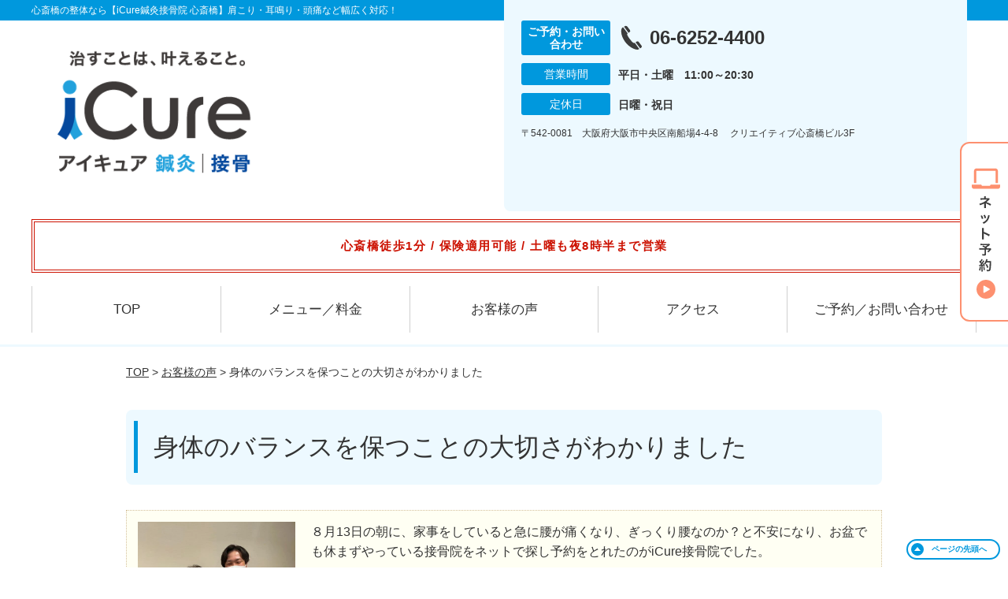

--- FILE ---
content_type: text/html; charset=UTF-8
request_url: https://icure-shinsaibashi.com/voice/post-2745/
body_size: 9895
content:
<!DOCTYPE html>
<!--[if lt IE 7 ]><html class="ie6" lang="ja" prefix="og: http://ogp.me/ns# fb: http://ogp.me/ns/fb# article: http://ogp.me/ns/article#"><![endif]-->
<!--[if IE 7 ]><html class="ie7" lang="ja" prefix="og: http://ogp.me/ns# fb: http://ogp.me/ns/fb# article: http://ogp.me/ns/article#"><![endif]-->
<!--[if IE 8 ]><html class="ie8" lang="ja" prefix="og: http://ogp.me/ns# fb: http://ogp.me/ns/fb# article: http://ogp.me/ns/article#"><![endif]-->
<!--[if IE 9 ]><html class="ie9" lang="ja" prefix="og: http://ogp.me/ns# fb: http://ogp.me/ns/fb# article: http://ogp.me/ns/article#"><![endif]-->
<!--[if (gt IE 9)|!(IE)]><!-->
<html lang="ja" prefix="og: http://ogp.me/ns# fb: http://ogp.me/ns/fb# article: http://ogp.me/ns/article#">
<head>
<meta charset="utf-8">
<meta name="viewport" content="width=device-width,user-scalable=yes">
<meta name="format-detection" content="telephone=no">
<meta http-equiv="Pragma" content="no-cache">
<meta http-equiv="Cache-Control" content="no-cache">
<meta http-equiv="Expires" content="Thu, 01 Dec 1994 16:00:00 GMT">

<link rel="shortcut icon" href="https://icure-shinsaibashi.com/wp-content/uploads/2019/09/60deef359c785d8707612d8b9fa3399b.png">

<link rel="apple-touch-icon-precomposed" href="https://icure-shinsaibashi.com/wp-content/uploads/2019/09/60deef359c785d8707612d8b9fa3399b-180x180.png">

<link rel="stylesheet" href="https://icure-shinsaibashi.com/wp-content/themes/selfull/style.css" media="all">

<link rel="stylesheet" href="https://icure-shinsaibashi.com/wp-content/themes/selfull/css/reset.css?20230828" media="all">
<link rel="stylesheet" href="https://icure-shinsaibashi.com/wp-content/themes/selfull/css/layout.css?20230828" media="all">
<link rel="stylesheet" href="https://icure-shinsaibashi.com/wp-content/themes/selfull/css/module.css?20230828" media="all">
<link rel="stylesheet" href="https://icure-shinsaibashi.com/wp-content/themes/selfull/css/page.css?20250131" media="all">
<link rel="stylesheet" href="https://icure-shinsaibashi.com/wp-content/themes/selfull/css/block.css?20230828" media="all">
<link rel="stylesheet" href="https://icure-shinsaibashi.com/wp-content/themes/selfull/css/important.css?20230828" media="all">
<link rel="stylesheet" href="https://icure-shinsaibashi.com/wp-content/themes/selfull/css/print.css?20230828" media="all">


<link rel="stylesheet" href="https://icure-shinsaibashi.com/wp-content/themes/selfull/css/design-themes/theme-dynamic.css?20230828" media="all">
<link rel="stylesheet" href="https://icure-shinsaibashi.com/wp-content/themes/selfull/css/design-themes/design-pagetop.css?20230828" media="all">
<link rel="stylesheet" href="https://icure-shinsaibashi.com/wp-content/themes/selfull/css/design-themes/design-check.css?20230828" media="all">
<link rel="stylesheet" href="https://icure-shinsaibashi.com/wp-content/themes/selfull/css/design-themes/design-menu.css?20230828" media="all">
<link rel="stylesheet" href="https://icure-shinsaibashi.com/wp-content/themes/selfull/css/design-themes/design-heading.css?20230828" media="all">


<style>
.except-more.design-menu-original #global-header #global-header-main-sp #global-header-main-sp-right #menu_btn {
	background-image: url(https://icure-shinsaibashi.com) !important;
}
.except-more.design-menu-original.design-menu-close #global-header #global-header-main-sp #global-header-main-sp-right #menu_btn.close {
	background-image: url(https://icure-shinsaibashi.com) !important;
}
.design-check-original .list-block ul.check li,
.design-check-original .entry-content .editor ul li {
	background-image: url(https://icure-shinsaibashi.com);
	background-size: 20px 20px;
}
</style>

<title>身体のバランスを保つことの大切さがわかりました | iCure鍼灸接骨院 心斎橋【保険適用可】土曜も営業</title>
<meta name='robots' content='max-image-preview:large' />
<link rel='dns-prefetch' href='//s.w.org' />
		<script type="text/javascript">
			window._wpemojiSettings = {"baseUrl":"https:\/\/s.w.org\/images\/core\/emoji\/13.0.1\/72x72\/","ext":".png","svgUrl":"https:\/\/s.w.org\/images\/core\/emoji\/13.0.1\/svg\/","svgExt":".svg","source":{"concatemoji":"https:\/\/icure-shinsaibashi.com\/wp-includes\/js\/wp-emoji-release.min.js?ver=5.7"}};
			!function(e,a,t){var n,r,o,i=a.createElement("canvas"),p=i.getContext&&i.getContext("2d");function s(e,t){var a=String.fromCharCode;p.clearRect(0,0,i.width,i.height),p.fillText(a.apply(this,e),0,0);e=i.toDataURL();return p.clearRect(0,0,i.width,i.height),p.fillText(a.apply(this,t),0,0),e===i.toDataURL()}function c(e){var t=a.createElement("script");t.src=e,t.defer=t.type="text/javascript",a.getElementsByTagName("head")[0].appendChild(t)}for(o=Array("flag","emoji"),t.supports={everything:!0,everythingExceptFlag:!0},r=0;r<o.length;r++)t.supports[o[r]]=function(e){if(!p||!p.fillText)return!1;switch(p.textBaseline="top",p.font="600 32px Arial",e){case"flag":return s([127987,65039,8205,9895,65039],[127987,65039,8203,9895,65039])?!1:!s([55356,56826,55356,56819],[55356,56826,8203,55356,56819])&&!s([55356,57332,56128,56423,56128,56418,56128,56421,56128,56430,56128,56423,56128,56447],[55356,57332,8203,56128,56423,8203,56128,56418,8203,56128,56421,8203,56128,56430,8203,56128,56423,8203,56128,56447]);case"emoji":return!s([55357,56424,8205,55356,57212],[55357,56424,8203,55356,57212])}return!1}(o[r]),t.supports.everything=t.supports.everything&&t.supports[o[r]],"flag"!==o[r]&&(t.supports.everythingExceptFlag=t.supports.everythingExceptFlag&&t.supports[o[r]]);t.supports.everythingExceptFlag=t.supports.everythingExceptFlag&&!t.supports.flag,t.DOMReady=!1,t.readyCallback=function(){t.DOMReady=!0},t.supports.everything||(n=function(){t.readyCallback()},a.addEventListener?(a.addEventListener("DOMContentLoaded",n,!1),e.addEventListener("load",n,!1)):(e.attachEvent("onload",n),a.attachEvent("onreadystatechange",function(){"complete"===a.readyState&&t.readyCallback()})),(n=t.source||{}).concatemoji?c(n.concatemoji):n.wpemoji&&n.twemoji&&(c(n.twemoji),c(n.wpemoji)))}(window,document,window._wpemojiSettings);
		</script>
		<style type="text/css">
img.wp-smiley,
img.emoji {
	display: inline !important;
	border: none !important;
	box-shadow: none !important;
	height: 1em !important;
	width: 1em !important;
	margin: 0 .07em !important;
	vertical-align: -0.1em !important;
	background: none !important;
	padding: 0 !important;
}
</style>
	<link rel='stylesheet' id='dynamic-css-css'  href='https://icure-shinsaibashi.com/wp-content/themes/selfull/custom-properties.php?ver=5.7' type='text/css' media='all' />
<link rel='stylesheet' id='wp-block-library-css'  href='https://icure-shinsaibashi.com/wp-includes/css/dist/block-library/style.min.css?ver=5.7' type='text/css' media='all' />
<link rel='stylesheet' id='contact-form-7-css'  href='https://icure-shinsaibashi.com/wp-content/plugins/contact-form-7/includes/css/styles.css?ver=4.3' type='text/css' media='all' />
<script type='text/javascript' src='https://icure-shinsaibashi.com/wp-includes/js/jquery/jquery.min.js?ver=3.5.1' id='jquery-core-js'></script>
<script type='text/javascript' src='https://icure-shinsaibashi.com/wp-includes/js/jquery/jquery-migrate.min.js?ver=3.3.2' id='jquery-migrate-js'></script>
<link rel="https://api.w.org/" href="https://icure-shinsaibashi.com/wp-json/" /><link rel="canonical" href="https://icure-shinsaibashi.com/voice/post-2745/" />
<link rel='shortlink' href='https://icure-shinsaibashi.com/?p=2745' />
<link rel="alternate" type="application/json+oembed" href="https://icure-shinsaibashi.com/wp-json/oembed/1.0/embed?url=https%3A%2F%2Ficure-shinsaibashi.com%2Fvoice%2Fpost-2745%2F" />
<link rel="alternate" type="text/xml+oembed" href="https://icure-shinsaibashi.com/wp-json/oembed/1.0/embed?url=https%3A%2F%2Ficure-shinsaibashi.com%2Fvoice%2Fpost-2745%2F&#038;format=xml" />
<meta name="description" content="心斎橋の整体なら【iCure鍼灸接骨院 心斎橋】心斎橋駅からすぐ！肩こり・耳鳴り・頭痛など幅広く対応。土曜日も20:30まで営業中／初回無料お試し施術あり／メディア掲載多数の人気院です。">
<meta name="keywords" content="心斎橋,整骨院,鍼灸,整体,南船場,接骨院">
<meta name="robots" content="noindex,nofollow">
<script type="application/ld+json">{"@context":"https://schema.org","@type":"Article","headline":"身体のバランスを保つことの大切さがわかりました","mainEntityOfPage":"https://icure-shinsaibashi.com/voice/post-2745/","datePublished":"2022-09-15T18:05:49+09:00","dateModified":"2022-09-28T13:45:59+09:00","author":{"@type":"Person","name":"浜口 大介"}}</script>
<meta property="og:site_name" content="心斎橋の整体なら【iCure鍼灸接骨院 心斎橋】肩こり・耳鳴り・頭痛ならお任せ">
<meta property="og:title" content="身体のバランスを保つことの大切さがわかりました">
<meta property="og:type" content="article">
<meta property="og:url" content="https://icure-shinsaibashi.com/voice/post-2745/">
<meta property="og:image" content="https://icure-shinsaibashi.com/wp-content/uploads/2025/03/14410a6caee5bc3ac65f36201bc3867f.jpg">
<meta name="twitter:card" content="summary_large_image">
<meta name="twitter:title" content="身体のバランスを保つことの大切さがわかりました">
<meta name="twitter:url" content="https://icure-shinsaibashi.com/voice/post-2745/">
<meta name="twitter:image" content="https://icure-shinsaibashi.com/wp-content/uploads/2025/03/14410a6caee5bc3ac65f36201bc3867f.jpg">
<meta itemprop="image" content="https://icure-shinsaibashi.com/wp-content/uploads/2025/03/14410a6caee5bc3ac65f36201bc3867f.jpg">
<meta name="thumbnail" content="https://icure-shinsaibashi.com/wp-content/uploads/2024/07/7223a6dd5cd240529f6ca310ba7d2499.png" />
<link rel="stylesheet" href="https://icure-shinsaibashi.com/wp-content/themes/selfull/css/slick.css?2026012516" media="all">
<script src="https://icure-shinsaibashi.com/wp-content/themes/selfull/js/jquery-1.8.2.min.js"></script>
<script src="https://icure-shinsaibashi.com/wp-content/themes/selfull/js/slick.min.js"></script>

<meta name="google-site-verification" content="XHe9Ex8u8VZ9oaBcgJv2kQAFcm73bUPIA8d2-R6biAA" />


<!-- Begin Mieruca Embed Code -->
<script type="text/javascript" id="mierucajs">
window.__fid = window.__fid || [];__fid.push([701708207]);
(function() {
function mieruca(){if(typeof window.__fjsld != "undefined") return; window.__fjsld = 1; var fjs = document.createElement('script'); fjs.type = 'text/javascript'; fjs.async = true; fjs.id = "fjssync"; var timestamp = new Date;fjs.src = ('https:' == document.location.protocol ? 'https' : 'http') + '://hm.mieru-ca.com/service/js/mieruca-hm.js?v='+ timestamp.getTime(); var x = document.getElementsByTagName('script')[0]; x.parentNode.insertBefore(fjs, x); };
setTimeout(mieruca, 500); document.readyState != "complete" ? (window.attachEvent ? window.attachEvent("onload", mieruca) : window.addEventListener("load", mieruca, false)) : mieruca();
})();
</script>
<!-- End Mieruca Embed Code -->

<!-- Google Tag Manager -->
<script>(function(w,d,s,l,i){w[l]=w[l]||[];w[l].push({'gtm.start':
new Date().getTime(),event:'gtm.js'});var f=d.getElementsByTagName(s)[0],
j=d.createElement(s),dl=l!='dataLayer'?'&l='+l:'';j.async=true;j.src=
'https://www.googletagmanager.com/gtm.js?id='+i+dl;f.parentNode.insertBefore(j,f);
})(window,document,'script','dataLayer','GTM-W93Z32X');</script>
<!-- End Google Tag Manager -->
<style>/* -------- 休業告知 -------- */

#global-header #announcement {
  font-weight: normal;
  background: none;
  border: none;

  color: #cc1100; /* 文字色 */
  font-weight: bold; /* 太字 */
  font-size: 15px; /* -- 文字サイズ -- */
  line-height: 1.9; /* -- 行間 -- */
  letter-spacing: 0.1em; /* -- 文字間 -- */
  font-feature-settings: "palt"; /* -- 自動文字詰め -- */

  border-width: 4px; /* 枠線の太さ */
  border-style: double; /* 枠線のスタイル（solid,double,dotted,dashed） */
  border-color: #cc1100; /* 枠線の色 */

  padding: 16px 3%; /* 余白 */
  background-color: #ffffff; /* 背景色 */
}</style>
</head>

<body id="site-design-dynamic" class="single-column except-more site-color-blue site-color-2-none design-h1-01 design-h2-04 design-h3-04 design-h4-04 design-pagetop-11 design-menu design-menu-06 design-check-01 site-font-gothic voice">
<div id="fb-root"></div>
<script>
let facebookLazyLoadReady = false;
const handleFacebookLazyLoad = function() {
	if (!facebookLazyLoadReady) {
		facebookLazyLoadReady = true;
		return;
	}
	console.log('facebookLazyLoaded');
	(function(d, s, id) {
		var js, fjs = d.getElementsByTagName(s)[0];
		if (d.getElementById(id)) return;
		js = d.createElement(s); js.id = id;
		js.src = "//connect.facebook.net/ja_JP/sdk.js#xfbml=1&version=v2.4";
		fjs.parentNode.insertBefore(js, fjs);
	}(document, 'script', 'facebook-jssdk'));
	window.removeEventListener('scroll', handleFacebookLazyLoad);
}
window.addEventListener('scroll', handleFacebookLazyLoad);
</script>
<div id="site">
  <header id="global-header" role="banner" class="">

									<p class="site-title"><span class="inner">心斎橋の整体なら【iCure鍼灸接骨院 心斎橋】肩こり・耳鳴り・頭痛など幅広く対応！</span></p>
					
					<div class="inner">
        <div id="global-header-main-pc">

          					
  					<div id="global-header-main-pc-left">
  						<p class="logo"><a href="https://icure-shinsaibashi.com/"><img src="https://icure-shinsaibashi.com/wp-content/uploads/2025/11/ad8c58aa0f4fb9ac9657d6257c871ddd-1.png" alt="アイキュアロゴ画像" loading="lazy"></a></p>
  					</div>
  					<div id="global-header-main-pc-right">
  						<p class="tel"><span class="tel-text">ご予約・お問い合わせ</span><span class="tel-number">06-6252-4400</span></p>
  						<div class="info">
  							<dl>
  								<dt>営業時間</dt>
                  <dd>
                    <span>平日・土曜　11:00～20:30</span>    								    								                  </dd>
  							</dl>
                                  <dl>
                    <dt>定休日</dt>
                    <dd><span>日曜・祝日</span></dd>
                  </dl>
                  						</div>
  						<div class="address">
  							<p class="address">〒542-0081　大阪府大阪市中央区南船場4-4-8 　クリエイティブ心斎橋ビル3F</p>
  						</div>
  					</div>
          
        </div>
      </div>
		
		<div class="inner">
			<div id="global-header-main-sp" class="clearfix fixed-set">
				<div id="global-header-main-sp-left">
										<p class="logo"><a href="https://icure-shinsaibashi.com/"><img src="https://icure-shinsaibashi.com/wp-content/uploads/2025/11/ad8c58aa0f4fb9ac9657d6257c871ddd-1.png" title="iCure鍼灸接骨院 心斎橋" alt="アイキュアロゴ画像" width="635" height="236"></a></p>
				</div>
				<div id="global-header-main-sp-right">
          <span id="menu_btn" class="hover"></span>
          <!--
					<a href="tel:0662524400" class="tel" ><span>電話をかける</span></a>
          -->
				</div>
			</div>
		</div>

		<div class="inner">
							<p id="announcement">心斎橋徒歩1分 / 保険適用可能 / 土曜も夜8時半まで営業</p>
					</div><!-- / .inner -->

    <div id="sp-menu">
      <div id="sp-menu-contents">
			</div>
      <div id="sp-menu-lightbox"></div>
    </div>

					<nav id="global-nav-pc" class="fixed-set" role="navigation">
				<div class="nav-wrapper">
					<div class="nav-primary">
						<div class="menu-%e3%82%b0%e3%83%ad%e3%83%bc%e3%83%90%e3%83%ab%e3%83%a1%e3%83%8b%e3%83%a5%e3%83%bc-container"><ul id="menu-%e3%82%b0%e3%83%ad%e3%83%bc%e3%83%90%e3%83%ab%e3%83%a1%e3%83%8b%e3%83%a5%e3%83%bc" class="menu"><li id="menu-item-1587" class="menu-item menu-item-type-post_type menu-item-object-page menu-item-home menu-item-1587"><a href="https://icure-shinsaibashi.com/">TOP</a></li>
<li id="menu-item-3514" class="menu-item menu-item-type-post_type menu-item-object-page menu-item-3514"><a href="https://icure-shinsaibashi.com/post-3511/">メニュー／料金</a></li>
<li id="menu-item-1590" class="menu-item menu-item-type-post_type menu-item-object-page menu-item-1590"><a href="https://icure-shinsaibashi.com/voice/">お客様の声</a></li>
<li id="menu-item-1576" class="menu-item menu-item-type-post_type menu-item-object-page menu-item-1576"><a href="https://icure-shinsaibashi.com/access/">アクセス</a></li>
<li id="menu-item-1591" class="menu-item menu-item-type-post_type menu-item-object-page menu-item-1591"><a href="https://icure-shinsaibashi.com/contact/">ご予約／お問い合わせ</a></li>
</ul></div>					</div>
				</div>
			</nav>
		

									<div id="global-nav-sp" class="fixed space0" role="navigation">
																<div id="ff-sp-contents" class="ff-sp-contents-original-1">
							<a class="" href="https://coubic.com/icure-reserve/581929/book" target="_blank">
                <img src="https://icure-shinsaibashi.com/wp-content/uploads/2025/12/0c0cea182d27a44e11aab6cf2806e20f.png" alt="初回限定 自費メニュー無料" loading="lazy">
							</a>
						</div>
									</div><!-- / #global-nav-sp-->
						</header><!-- / #global-header -->

	<div id="sp-modal">
		<div class="sp-modal-head">
			<div class="close-btn">
				<img src="https://theme.selfull.jp/images/common/sp-modal-close-btn.png" alt="閉じる" loading="lazy">
			</div>
		</div>
		<div class="sp-modal-main">
			<div class="sp-modal-main-line">
													<p class="mb-10"><img src="https://theme.selfull.jp/images/common/sp-modal-line-img-01.png" alt="24時間受付 LINE予約の流れ" width="541" height="254" loading="lazy"></p>
					<p class="mb-10"><img src="https://theme.selfull.jp/images/common/sp-modal-line-img-02.png" alt="まずは下のボタンから当院を友だち追加してください" width="541" height="67" loading="lazy"></p>
					<a href="" target="_blank"><img src="https://theme.selfull.jp/images/common/sp-modal-line-btn.png" alt="LINEで友達追加する" width="541" height="86" loading="lazy"></a>
					<p class="txt-c">（LINEの友だち追加画面が開きます）</p>

					<div class="line-info">
						<p>友達に追加が完了したら、LINEのトーク画面より<br>
							「HPを見たのですが～」とメッセージをお送りください。</p>
						<p>ご予約の際は</p>
						<p><span class="color05">■</span> <span class="bold">希望のご予約日時</span><br>
							（第3希望までいただけると予約がスムーズです）<br>
							<span class="color05">■</span> <span class="bold">お名前と電話番号</span><br>
							<span class="color05">■</span> <span class="bold">お悩みの症状</span></p>
						<p>の３点をお送りください。</p>
					</div>
							</div>

			<div class="sp-modal-main-tel">
													<h2><img src="https://icure-shinsaibashi.com/wp-content/uploads/2025/11/ad8c58aa0f4fb9ac9657d6257c871ddd-1.png" title="iCure鍼灸接骨院 心斎橋" alt="アイキュアロゴ画像" loading="lazy"></h2>

					<dl class="date">
						<dt>営業時間</dt>
						<dd>平日・土曜　11:00～20:30</dd>																	</dl>
					<dl class="date">
						<dt>定休日</dt>
						<dd>日曜・祝日</dd>
					</dl>

					<a href="tel:0662524400" class="tel tel-sp hover" ><span>電話をかける</span></a>
					<p class="txt-c">（06-6252-4400に発信します）</p>

					<div class="tel-flow">
						<h2>ご予約の流れ</h2>
						<div class="comment-item comment-item-right clearfix">
							<p>お電話ありがとうございます、<br>iCure鍼灸接骨院 心斎橋でございます。</p>
							<div class="img"><img src="https://theme.selfull.jp/images/common/sp-modal-tel-img-01.png" alt="予約の流れ" loading="lazy"></div>
						</div>
						<p>と電話に出ますので、</p>
						<div class="comment-item clearfix">
							<p>ホームページを見たのですが、<br>予約をお願いします。</p>
							<div class="img"><img src="https://theme.selfull.jp/images/common/sp-modal-tel-img-02.png" alt="予約の流れ" loading="lazy"></div>
						</div>
						<p class="mb-20">とお伝えください。</p>
						<p><span class="color03">■</span> <span class="bold">お名前（フルネーム）</span><br>
							<span class="color03">■</span> <span class="bold">ご予約の日</span><br>
							<span class="color03">■</span> <span class="bold">ご連絡がつくお電話番号</span><br>
							<span class="color03">■</span> <span class="bold">一番気になるお身体の状態・症状</span></p>
						<p>をお伺いいたします。</p>
					</div>
				


			</div>
		</div>
	</div>

	
			<div class="breadcrumb">
			<div class="inner"><a href="https://icure-shinsaibashi.com">TOP</a> &gt;

				
											<a href="https://icure-shinsaibashi.com/voices/">お客様の声</a> &gt; 身体のバランスを保つことの大切さがわかりました					
							</div>
		</div>
	
	<div id="contents">
		<main id="main" role="main">

	<article id="page-voice" class="type-page">
		
					<header class="entry-header">
				<h1>身体のバランスを保つことの大切さがわかりました</h1>
			</header><!-- .entry-header -->

			<div class="entry-content">
				

  <div class="voice-block clearfix">
    
          <div class="photo">
                <div><img src="https://icure-shinsaibashi.com/wp-content/uploads/2022/09/7dedf21d34687d21da89eb96f00c7a86.jpg" alt="お客様写真" width="640" height="480" loading="lazy"></div>
                      </div>
        <div class="comment"><p>８月13日の朝に、家事をしていると急に腰が痛くなり、ぎっくり腰なのか？と不安になり、お盆でも休まずやっている接骨院をネットで探し予約をとれたのがiCure接骨院でした。</p>
<p>８月16日、３日後にゴルフのラウンドの予定だったので「治して下さい」とお願いしました。マッサージ・電気・骨格矯正をして頂き、２回の治療で16日は痛みを感じることなくラウンドでき本当に感謝でした。</p>
<p>知らず知らずのうちにひざをかばって体のバランスもくずれ、今回は腰に痛みがきたのだとの説明と共に自分でできるストレッチなども教えて頂きました。</p>
<p>先生は、皆やさしくて、体の状態や質問にも丁寧に答えて下さり、安心しておまかせできます。</p>
<p>ひどくならないように身体のバランスを保つことの大切さがわかりました。</p>
<p>これからもよろしくお願いします。</p>
</div>
        <p class="mt-20 info">ゆりりん様　50代</p>
    <p class="addition">※お客様の感想であり、効果効能を保証するものではありません。</p>

      </div><!-- .voice-block -->



				<!-- その他 -->
													<h2 class="style-title">同じ症状でお悩みのお客さまの声</h2>
											<table class="other-voice">
							<tr>
								<th><a href="https://icure-shinsaibashi.com/voice/post-2977/">先生もギックリ腰経験があったそうで、理解してくださり心強かったです</a></th>
																<td><a href="https://icure-shinsaibashi.com/voice/post-2977/"><img src="https://icure-shinsaibashi.com/wp-content/uploads/2022/10/49edae12449f9643b0633d96b5fed8fd.jpg" alt="お客様写真" width="80"></a></td>
							</tr>
						</table>
											<table class="other-voice">
							<tr>
								<th><a href="https://icure-shinsaibashi.com/voice/post-2971/">定期的に通院を続けることで徐々に痛みが緩和され、快適に仕事ができるようになりました</a></th>
																<td><a href="https://icure-shinsaibashi.com/voice/post-2971/"><img src="https://icure-shinsaibashi.com/wp-content/uploads/2022/10/ce891e671092bd73079b2dff7f8d2172.jpg" alt="お客様写真" width="80"></a></td>
							</tr>
						</table>
											<table class="other-voice">
							<tr>
								<th><a href="https://icure-shinsaibashi.com/voice/post-2968/">猫背や巻き肩が改善してきています！</a></th>
																<td><a href="https://icure-shinsaibashi.com/voice/post-2968/"><img src="https://icure-shinsaibashi.com/wp-content/uploads/2022/10/d60467f6a98720eec0dc4e8530b815f5.jpg" alt="お客様写真" width="80"></a></td>
							</tr>
						</table>
																</div><!-- .entry-content -->  
		
				
	</article>

</main><!-- #main -->
<aside id="side" role="complementary">
			<ul class="side-bnr ">
			        <li>
          <a href="https://i-cure.co.jp/" target="_blank">            <img src="https://icure-shinsaibashi.com/wp-content/uploads/2025/01/d9eb8d9088a7c2976de4035d82ff8775.png" width="320" height="150" loading="lazy" alt="">
          </a>        </li>
      			        <li>
                      <img src="https://icure-shinsaibashi.com/wp-content/uploads/2025/01/351ccd1ffd3dc20312feaf20f1f3b99e.png" width="320" height="150" loading="lazy" alt="">
                  </li>
      					</ul>
	
	
	
	
	
	<div class="side-nav sp-set">
		<h2 class="side-nav-title">メニュー</h2>
		<div class="menu-%e3%82%b5%e3%82%a4%e3%83%89%ef%bc%86%e3%83%95%e3%83%83%e3%82%bf%e3%83%bc-container"><ul id="menu-%e3%82%b5%e3%82%a4%e3%83%89%ef%bc%86%e3%83%95%e3%83%83%e3%82%bf%e3%83%bc" class="menu"><li id="menu-item-1580" class="menu-item menu-item-type-post_type menu-item-object-page menu-item-home menu-item-1580"><a href="https://icure-shinsaibashi.com/">TOP</a></li>
<li id="menu-item-1581" class="menu-item menu-item-type-post_type menu-item-object-page menu-item-1581"><a href="https://icure-shinsaibashi.com/staff/">スタッフ紹介</a></li>
<li id="menu-item-3513" class="menu-item menu-item-type-post_type menu-item-object-page menu-item-3513"><a href="https://icure-shinsaibashi.com/post-3511/">メニュー／料金</a></li>
<li id="menu-item-1583" class="menu-item menu-item-type-post_type menu-item-object-page menu-item-1583"><a href="https://icure-shinsaibashi.com/faq/">よくあるご質問</a></li>
<li id="menu-item-1582" class="menu-item menu-item-type-post_type menu-item-object-page menu-item-1582"><a href="https://icure-shinsaibashi.com/access/">アクセス</a></li>
<li id="menu-item-1578" class="menu-item menu-item-type-post_type menu-item-object-page menu-item-1578"><a href="https://icure-shinsaibashi.com/voice/">お客様の声</a></li>
<li id="menu-item-1584" class="menu-item menu-item-type-post_type menu-item-object-page menu-item-1584"><a href="https://icure-shinsaibashi.com/contact/">ご予約／お問い合わせ</a></li>
<li id="menu-item-3192" class="menu-item menu-item-type-post_type menu-item-object-page menu-item-3192"><a href="https://icure-shinsaibashi.com/post-3181/">交通事故専門施術</a></li>
<li id="menu-item-3167" class="menu-item menu-item-type-post_type menu-item-object-page menu-item-3167"><a href="https://icure-shinsaibashi.com/post-3134/">運営会社</a></li>
<li id="menu-item-3370" class="menu-item menu-item-type-post_type menu-item-object-page menu-item-3370"><a href="https://icure-shinsaibashi.com/post-3361/">鍼灸</a></li>
<li id="menu-item-1579" class="menu-item menu-item-type-post_type menu-item-object-page menu-item-1579"><a href="https://icure-shinsaibashi.com/sitemap/">サイトマップ</a></li>
</ul></div>	</div><!-- / .side-nav -->

			<ul class="side-bnr ">
			        <li>
          <a href="https://joa-tumor47.jp/" target="_blank">            <img src="https://icure-shinsaibashi.com/wp-content/uploads/2023/11/doctor.png" width="320" height="150" loading="lazy" alt="ドクター交通事故はこちら">
          </a>        </li>
      			        <li>
          <a href="https://oue-c-clinic.com/media/" target="_blank">            <img src="https://icure-shinsaibashi.com/wp-content/uploads/2023/11/Photo_23-10-23-23-09-52.751.png" width="320" height="150" loading="lazy" alt="事故治療ナビはこちら">
          </a>        </li>
      					</ul>
	
	

								<div class="side-nav sp-set">
				<h2 class="side-nav-title">症状別メニュー</h2>
				<ul>
											<li><a href="https://icure-shinsaibashi.com/symptomscat/post-3436/">耳鳴り</a></li>
											<li><a href="https://icure-shinsaibashi.com/symptomscat/post-3435/">めまい</a></li>
											<li><a href="https://icure-shinsaibashi.com/symptomscat/post-3434/">自律神経失調症</a></li>
											<li><a href="https://icure-shinsaibashi.com/symptomscat/post-3433/">頸肩腕症候群</a></li>
											<li><a href="https://icure-shinsaibashi.com/symptomscat/post-3289/">脊柱管狭窄症</a></li>
											<li><a href="https://icure-shinsaibashi.com/symptomscat/post-3287/">四十肩・五十肩</a></li>
											<li><a href="https://icure-shinsaibashi.com/symptomscat/post-3285/">腱鞘炎</a></li>
											<li><a href="https://icure-shinsaibashi.com/symptomscat/post-3123/">ぎっくり腰</a></li>
											<li><a href="https://icure-shinsaibashi.com/symptomscat/post-3122/">猫背</a></li>
											<li><a href="https://icure-shinsaibashi.com/symptomscat/post-3121/">腰椎ヘルニア</a></li>
											<li><a href="https://icure-shinsaibashi.com/symptomscat/post-3120/">寝違え</a></li>
											<li><a href="https://icure-shinsaibashi.com/symptomscat/post-3119/">ストレートネック</a></li>
											<li><a href="https://icure-shinsaibashi.com/symptomscat/post-2396/">坐骨神経痛</a></li>
											<li><a href="https://icure-shinsaibashi.com/symptomscat/post-2288/">頚椎ヘルニア</a></li>
											<li><a href="https://icure-shinsaibashi.com/symptomscat/post-2338/">膝痛</a></li>
											<li><a href="https://icure-shinsaibashi.com/symptomscat/post-2306/">頭痛</a></li>
											<li><a href="https://icure-shinsaibashi.com/symptomscat/post-2290/">腰痛</a></li>
											<li><a href="https://icure-shinsaibashi.com/symptomscat/post-2087/">肩こり</a></li>
									</ul>
			</div><!-- / .side-nav -->
					
		
	
								
								</aside><!-- / #side -->
</div><!-- / #contents -->


	<footer id="global-footer" class=" " role="contentinfo">

									<p id="pagetop" class=" "><a class="scroll hover" href="#site"><span>ページの<br>先頭へ</span></a></p>
					
		<div class="site-info" style="background-image: url('https://icure-shinsaibashi.com/wp-content/uploads/2023/09/45b2716d-4456-444f-a814-5dbcd73aa601.jpg');">
			<div class="container">
					<div class="site-info__inner">
							<figure>
									<a href="https://icure-shinsaibashi.com/"><img src="https://icure-shinsaibashi.com/wp-content/uploads/2025/11/ad8c58aa0f4fb9ac9657d6257c871ddd-1.png" alt="iCure鍼灸接骨院 心斎橋" rel="home" loading="lazy"></a>
							</figure>
							<div class="address">
									<p class="address">〒542-0081　大阪府大阪市中央区南船場4-4-8 　クリエイティブ心斎橋ビル3F</p>
							</div>
							<div class="phone">
									<p class="tel"><a href="tel:0662524400"><span class="tel-number">06-6252-4400</span></a></p>
							</div>
					</div>
			</div>
		</div>
					<div class="map-footer">
				<div class="googlemap"><iframe src="https://www.google.com/maps/embed?pb=!1m14!1m8!1m3!1d13124.726414878773!2d135.4999131!3d34.6753658!3m2!1i1024!2i768!4f13.1!3m3!1m2!1s0x0%3A0x7d89f15d31bfd08a!2zaUN1cmXpjbzngbjmjqXpqqjpmaIg5b-D5paO5qmL!5e0!3m2!1sja!2sjp!4v1639577414300!5m2!1sja!2sjp" width="600" height="450" style="border:0;" allowfullscreen="" loading="lazy"></iframe></div>
			</div>
				<div id="global-footer-nav">
			<div class="menu-01-pc">
	<div class="inner">
    <div class="menu-01-pc-main">
            <div class="menu-01-pc-center">
        <h2 class="nav-title">メニュー</h2>
        <div class="nav-list">
          <div class="menu-%e3%82%b5%e3%82%a4%e3%83%89%ef%bc%86%e3%83%95%e3%83%83%e3%82%bf%e3%83%bc-container"><ul id="menu-%e3%82%b5%e3%82%a4%e3%83%89%ef%bc%86%e3%83%95%e3%83%83%e3%82%bf%e3%83%bc-1" class="menu"><li class="menu-item menu-item-type-post_type menu-item-object-page menu-item-home menu-item-1580"><a href="https://icure-shinsaibashi.com/">TOP</a></li>
<li class="menu-item menu-item-type-post_type menu-item-object-page menu-item-1581"><a href="https://icure-shinsaibashi.com/staff/">スタッフ紹介</a></li>
<li class="menu-item menu-item-type-post_type menu-item-object-page menu-item-3513"><a href="https://icure-shinsaibashi.com/post-3511/">メニュー／料金</a></li>
<li class="menu-item menu-item-type-post_type menu-item-object-page menu-item-1583"><a href="https://icure-shinsaibashi.com/faq/">よくあるご質問</a></li>
<li class="menu-item menu-item-type-post_type menu-item-object-page menu-item-1582"><a href="https://icure-shinsaibashi.com/access/">アクセス</a></li>
<li class="menu-item menu-item-type-post_type menu-item-object-page menu-item-1578"><a href="https://icure-shinsaibashi.com/voice/">お客様の声</a></li>
<li class="menu-item menu-item-type-post_type menu-item-object-page menu-item-1584"><a href="https://icure-shinsaibashi.com/contact/">ご予約／お問い合わせ</a></li>
<li class="menu-item menu-item-type-post_type menu-item-object-page menu-item-3192"><a href="https://icure-shinsaibashi.com/post-3181/">交通事故専門施術</a></li>
<li class="menu-item menu-item-type-post_type menu-item-object-page menu-item-3167"><a href="https://icure-shinsaibashi.com/post-3134/">運営会社</a></li>
<li class="menu-item menu-item-type-post_type menu-item-object-page menu-item-3370"><a href="https://icure-shinsaibashi.com/post-3361/">鍼灸</a></li>
<li class="menu-item menu-item-type-post_type menu-item-object-page menu-item-1579"><a href="https://icure-shinsaibashi.com/sitemap/">サイトマップ</a></li>
</ul></div>        </div>
        
                    <h2 class="nav-title">症状別メニュー</h2>
            <div class="nav-list">
              <ul>
                                  <li><a href="https://icure-shinsaibashi.com/symptomscat/post-3436/">耳鳴り</a></li>
                                  <li><a href="https://icure-shinsaibashi.com/symptomscat/post-3435/">めまい</a></li>
                                  <li><a href="https://icure-shinsaibashi.com/symptomscat/post-3434/">自律神経失調症</a></li>
                                  <li><a href="https://icure-shinsaibashi.com/symptomscat/post-3433/">頸肩腕症候群</a></li>
                                  <li><a href="https://icure-shinsaibashi.com/symptomscat/post-3289/">脊柱管狭窄症</a></li>
                                  <li><a href="https://icure-shinsaibashi.com/symptomscat/post-3287/">四十肩・五十肩</a></li>
                                  <li><a href="https://icure-shinsaibashi.com/symptomscat/post-3285/">腱鞘炎</a></li>
                                  <li><a href="https://icure-shinsaibashi.com/symptomscat/post-3123/">ぎっくり腰</a></li>
                                  <li><a href="https://icure-shinsaibashi.com/symptomscat/post-3122/">猫背</a></li>
                                  <li><a href="https://icure-shinsaibashi.com/symptomscat/post-3121/">腰椎ヘルニア</a></li>
                                  <li><a href="https://icure-shinsaibashi.com/symptomscat/post-3120/">寝違え</a></li>
                                  <li><a href="https://icure-shinsaibashi.com/symptomscat/post-3119/">ストレートネック</a></li>
                                  <li><a href="https://icure-shinsaibashi.com/symptomscat/post-2396/">坐骨神経痛</a></li>
                                  <li><a href="https://icure-shinsaibashi.com/symptomscat/post-2288/">頚椎ヘルニア</a></li>
                                  <li><a href="https://icure-shinsaibashi.com/symptomscat/post-2338/">膝痛</a></li>
                                  <li><a href="https://icure-shinsaibashi.com/symptomscat/post-2306/">頭痛</a></li>
                                  <li><a href="https://icure-shinsaibashi.com/symptomscat/post-2290/">腰痛</a></li>
                                  <li><a href="https://icure-shinsaibashi.com/symptomscat/post-2087/">肩こり</a></li>
                              </ul>
            </div>
                    
              </div>
      
      
          </div>
	
		<div class="menu-01-pc-sub">
  		<div class="menu-01-pc-bottom">
                  <ul class="menu-bnr">
            <li><a href="https://i-cure.co.jp/" target="_blank"><img src="https://icure-shinsaibashi.com/wp-content/uploads/2025/01/d9eb8d9088a7c2976de4035d82ff8775.png" alt=""></a></li>            <li><img src="https://icure-shinsaibashi.com/wp-content/uploads/2025/01/351ccd1ffd3dc20312feaf20f1f3b99e.png" alt=""></li>                      </ul>
                      </div>
      
  		<div class="menu-01-pc-bottom">
                  <ul class="menu-bnr">
            <li><a href="https://joa-tumor47.jp/" target="_blank"><img src="https://icure-shinsaibashi.com/wp-content/uploads/2023/11/doctor.png" alt="ドクター交通事故はこちら"></a></li>            <li><a href="https://oue-c-clinic.com/media/" target="_blank"><img src="https://icure-shinsaibashi.com/wp-content/uploads/2023/11/Photo_23-10-23-23-09-52.751.png" alt="事故治療ナビはこちら"></a></li>                      </ul>
              </div>
      
  		<div class="menu-01-pc-bottom">
        
              </div>
		</div>
	</div>
</div>			<p class="copyright"><small>Copyright(c) iCure鍼灸接骨院 心斎橋 All Rights Reserved.</small></p>
		</div><!-- / #global-footer-nav -->
	</footer>


</div><!-- /#site -->

		<div class="contact-fixed">
		<div class="contact-fixed__inner">
      
                  <a class="contact-fixed__booking cta_pc" href="https://coubic.com/icure-reserve/581929/book" target="_blank">
            <img class="hidden-mobile hover" src="https://theme.selfull.jp/images/common/dynamic-booking.png" alt="お問い合わせボタン">
          </a>
                
      
      		</div>
	</div>




<div id="window-size-check"></div>

<!--[if lt IE 9]><script src="http://html5shiv.googlecode.com/svn/trunk/html5.js"></script><![endif]-->
<script defer src="https://icure-shinsaibashi.com/wp-content/themes/selfull/js/common.js?20230510_2"></script>

<script type='text/javascript' src='https://icure-shinsaibashi.com/wp-content/plugins/contact-form-7/includes/js/jquery.form.min.js?ver=3.51.0-2014.06.20' id='jquery-form-js'></script>
<script type='text/javascript' id='contact-form-7-js-extra'>
/* <![CDATA[ */
var _wpcf7 = {"loaderUrl":"https:\/\/icure-shinsaibashi.com\/wp-content\/plugins\/contact-form-7\/images\/ajax-loader.gif","sending":"\u9001\u4fe1\u4e2d ..."};
/* ]]> */
</script>
<script type='text/javascript' src='https://icure-shinsaibashi.com/wp-content/plugins/contact-form-7/includes/js/scripts.js?ver=4.3' id='contact-form-7-js'></script>
<script type='text/javascript' src='https://icure-shinsaibashi.com/wp-includes/js/wp-embed.min.js?ver=5.7' id='wp-embed-js'></script>
<!-- Google Tag Manager (noscript) -->
<noscript><iframe src="https://www.googletagmanager.com/ns.html?id=GTM-W93Z32X"
height="0" width="0" style="display:none;visibility:hidden"></iframe></noscript>
<!-- End Google Tag Manager (noscript) --></body></html>


--- FILE ---
content_type: text/plain
request_url: https://www.google-analytics.com/j/collect?v=1&_v=j102&a=679455941&t=pageview&_s=1&dl=https%3A%2F%2Ficure-shinsaibashi.com%2Fvoice%2Fpost-2745%2F&ul=en-us%40posix&dt=%E8%BA%AB%E4%BD%93%E3%81%AE%E3%83%90%E3%83%A9%E3%83%B3%E3%82%B9%E3%82%92%E4%BF%9D%E3%81%A4%E3%81%93%E3%81%A8%E3%81%AE%E5%A4%A7%E5%88%87%E3%81%95%E3%81%8C%E3%82%8F%E3%81%8B%E3%82%8A%E3%81%BE%E3%81%97%E3%81%9F%20%7C%20iCure%E9%8D%BC%E7%81%B8%E6%8E%A5%E9%AA%A8%E9%99%A2%20%E5%BF%83%E6%96%8E%E6%A9%8B%E3%80%90%E4%BF%9D%E9%99%BA%E9%81%A9%E7%94%A8%E5%8F%AF%E3%80%91%E5%9C%9F%E6%9B%9C%E3%82%82%E5%96%B6%E6%A5%AD&sr=1280x720&vp=1280x720&_u=YGDACEABBAAAACAAI~&jid=362925991&gjid=2029193305&cid=97806952.1769358637&tid=UA-218085696-4&_gid=1333593105.1769358637&_r=1&_slc=1&gtm=45He61m0n81W93Z32Xv856558319za200zd856558319&gcd=13l3l3l3l1l1&dma=0&tag_exp=103116026~103200004~104527907~104528500~104684208~104684211~105391253~115938466~115938468~116682876~117041587~117042505~117223560~117223566&z=2012143600
body_size: -835
content:
2,cG-RY2CZ49TGB